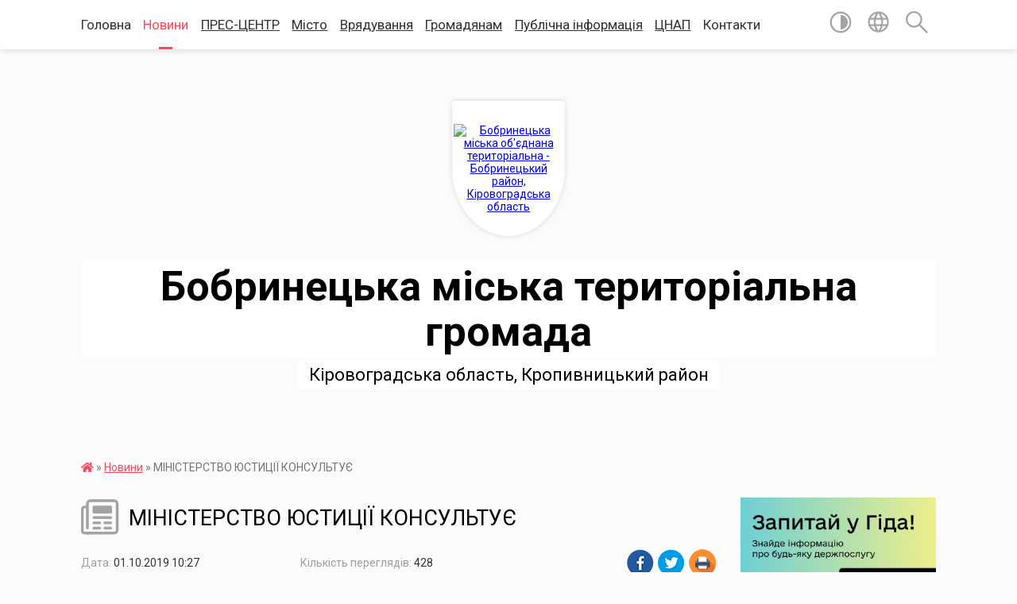

--- FILE ---
content_type: text/html; charset=UTF-8
request_url: https://bobrynecka-gromada.gov.ua/news/1569915131/
body_size: 18142
content:
<!DOCTYPE html>
<html lang="uk">
<head>
	<!--[if IE]><meta http-equiv="X-UA-Compatible" content="IE=edge"><![endif]-->
	<meta charset="utf-8">
	<meta name="viewport" content="width=device-width, initial-scale=1">
	<!--[if IE]><script>
		document.createElement('header');
		document.createElement('nav');
		document.createElement('main');
		document.createElement('section');
		document.createElement('article');
		document.createElement('aside');
		document.createElement('footer');
		document.createElement('figure');
		document.createElement('figcaption');
	</script><![endif]-->
	<title>МІНІСТЕРСТВО ЮСТИЦІЇ КОНСУЛЬТУЄ | Бобринецька міська територіальна громада</title>
	<meta name="description" content="В РАМКАХ ПРОЄКТУ &amp;laquo;Я МАЮ ПРАВО!&amp;raquo;: хто такі присяжні, як ними стати та які справи розглядаються за їх участю?. . Статтею 124 Конституції України визначено, що народ безпосередньо бере участь у здійсненні правосуддя через присяжних">
	<meta name="keywords" content="МІНІСТЕРСТВО, ЮСТИЦІЇ, КОНСУЛЬТУЄ, |, Бобринецька, міська, територіальна, громада">

	
		<meta property="og:image" content="https://rada.info/upload/users_files/04055239/82fbaf19eec66013888700c6a9219616.jpg">
	<meta property="og:image:width" content="600">
	<meta property="og:image:height" content="300">
			<meta property="og:title" content="МІНІСТЕРСТВО ЮСТИЦІЇ КОНСУЛЬТУЄ">
			<meta property="og:description" content="В РАМКАХ ПРОЄКТУ &amp;laquo;Я МАЮ ПРАВО!&amp;raquo;: хто такі присяжні, як ними стати та які справи розглядаються за їх участю?">
			<meta property="og:type" content="article">
	<meta property="og:url" content="https://bobrynecka-gromada.gov.ua/news/1569915131/">
		
		<link rel="apple-touch-icon" sizes="57x57" href="https://gromada.org.ua/apple-icon-57x57.png">
	<link rel="apple-touch-icon" sizes="60x60" href="https://gromada.org.ua/apple-icon-60x60.png">
	<link rel="apple-touch-icon" sizes="72x72" href="https://gromada.org.ua/apple-icon-72x72.png">
	<link rel="apple-touch-icon" sizes="76x76" href="https://gromada.org.ua/apple-icon-76x76.png">
	<link rel="apple-touch-icon" sizes="114x114" href="https://gromada.org.ua/apple-icon-114x114.png">
	<link rel="apple-touch-icon" sizes="120x120" href="https://gromada.org.ua/apple-icon-120x120.png">
	<link rel="apple-touch-icon" sizes="144x144" href="https://gromada.org.ua/apple-icon-144x144.png">
	<link rel="apple-touch-icon" sizes="152x152" href="https://gromada.org.ua/apple-icon-152x152.png">
	<link rel="apple-touch-icon" sizes="180x180" href="https://gromada.org.ua/apple-icon-180x180.png">
	<link rel="icon" type="image/png" sizes="192x192"  href="https://gromada.org.ua/android-icon-192x192.png">
	<link rel="icon" type="image/png" sizes="32x32" href="https://gromada.org.ua/favicon-32x32.png">
	<link rel="icon" type="image/png" sizes="96x96" href="https://gromada.org.ua/favicon-96x96.png">
	<link rel="icon" type="image/png" sizes="16x16" href="https://gromada.org.ua/favicon-16x16.png">
	<link rel="manifest" href="https://gromada.org.ua/manifest.json">
	<meta name="msapplication-TileColor" content="#ffffff">
	<meta name="msapplication-TileImage" content="https://gromada.org.ua/ms-icon-144x144.png">
	<meta name="theme-color" content="#ffffff">
	
	
		<meta name="robots" content="">
	
	<link href="https://fonts.googleapis.com/css?family=Merriweather:400i,700|Roboto:400,400i,700,700i&amp;subset=cyrillic-ext" rel="stylesheet">

    <link rel="preload" href="https://cdnjs.cloudflare.com/ajax/libs/font-awesome/5.9.0/css/all.min.css" as="style">
	<link rel="stylesheet" href="https://cdnjs.cloudflare.com/ajax/libs/font-awesome/5.9.0/css/all.min.css" integrity="sha512-q3eWabyZPc1XTCmF+8/LuE1ozpg5xxn7iO89yfSOd5/oKvyqLngoNGsx8jq92Y8eXJ/IRxQbEC+FGSYxtk2oiw==" crossorigin="anonymous" referrerpolicy="no-referrer" />
    
	<link rel="preload" href="//gromada.org.ua/themes/mac/css/styles_vip.css?v=2.32" as="style">
	<link rel="stylesheet" href="//gromada.org.ua/themes/mac/css/styles_vip.css?v=2.32">
	<link rel="stylesheet" href="//gromada.org.ua/themes/mac/css/177/theme_vip.css?v=1769100982">
	
		<!--[if lt IE 9]>
	<script src="https://oss.maxcdn.com/html5shiv/3.7.2/html5shiv.min.js"></script>
	<script src="https://oss.maxcdn.com/respond/1.4.2/respond.min.js"></script>
	<![endif]-->
	<!--[if gte IE 9]>
	<style type="text/css">
		.gradient { filter: none; }
	</style>
	<![endif]-->

</head>
<body class=" right">

	<a href="#top_menu" class="skip-link link" aria-label="Перейти до головного меню (Alt+1)" accesskey="1">Перейти до головного меню (Alt+1)</a>
	<a href="#left_menu" class="skip-link link" aria-label="Перейти до бічного меню (Alt+2)" accesskey="2">Перейти до бічного меню (Alt+2)</a>
    <a href="#main_content" class="skip-link link" aria-label="Перейти до головного вмісту (Alt+3)" accesskey="3">Перейти до текстового вмісту (Alt+3)</a>




	
	<section class="top_nav">
		<div class="wrap">
			<div class="row">
				<div class="grid-80">
					<nav class="main_menu" id="top_menu">
						<ul>
														<li class="">
								<a href="https://bobrynecka-gromada.gov.ua/main/">Головна</a>
																							</li>
														<li class="active">
								<a href="https://bobrynecka-gromada.gov.ua/news/">Новини</a>
																							</li>
														<li class=" has-sub">
								<a href="javascript:;"><u>ПРЕС-ЦЕНТР</u></a>
																<button onclick="return show_next_level(this);" aria-label="Показати підменю"></button>
																								<ul>
																		<li>
										<a href="https://bobrynecka-gromada.gov.ua/prescentr-13-43-40-31-01-2024/">Ми у соціальних мережах</a>
																													</li>
																		<li>
										<a href="https://bobrynecka-gromada.gov.ua/aktualna-informaciya-10-29-57-16-11-2020/">Корисна інформація для громадян</a>
																													</li>
																		<li>
										<a href="https://bobrynecka-gromada.gov.ua/informacijnij-bjuleten-bobrinecka-gromada-1529326477/">Інформаційний бюлетень "Бобринець Інформаційний"</a>
																													</li>
																		<li>
										<a href="https://bobrynecka-gromada.gov.ua/photo/">Фотогалерея</a>
																													</li>
																										</ul>
															</li>
														<li class=" has-sub">
								<a href="javascript:;"><u>Місто</u></a>
																<button onclick="return show_next_level(this);" aria-label="Показати підменю"></button>
																								<ul>
																		<li class="has-sub">
										<a href="javascript:;">Міські сервіси &#10095;</a>
																				<button onclick="return show_next_level(this);" aria-label="Показати підменю"></button>
																														<ul>
																						<li>
												<a href="https://bobrynecka-gromada.gov.ua/cherga-na-zhitlo-11-59-56-05-02-2024/">Черга на житло</a>
											</li>
																						<li>
												<a href="https://bobrynecka-gromada.gov.ua/aktualna-informaciya-14-14-35-18-06-2016/">Електронна реєстрація в ДНЗ</a>
											</li>
																																</ul>
																			</li>
																		<li>
										<a href="https://bobrynecka-gromada.gov.ua/statut-bobrineckoi-miskoi-teritorialnoi-gromadi-19-35-46-31-01-2024/">Статут Бобринецької міської територіальної громади</a>
																													</li>
																		<li>
										<a href="https://bobrynecka-gromada.gov.ua/structure/">Картка громади</a>
																													</li>
																		<li>
										<a href="https://bobrynecka-gromada.gov.ua/pasport-gromadi-20-13-16-31-01-2024/">Паспорт громади</a>
																													</li>
																		<li class="has-sub">
										<a href="javascript:;">Про Бобринець &#10095;</a>
																				<button onclick="return show_next_level(this);" aria-label="Показати підменю"></button>
																														<ul>
																						<li>
												<a href="https://bobrynecka-gromada.gov.ua/istorichna-dovidka-11-59-42-03-06-2016/">Історична довідка</a>
											</li>
																						<li>
												<a href="https://bobrynecka-gromada.gov.ua/osobistosti-bobrinechchini-14-38-17-19-01-2024/">Особистості Бобринеччини</a>
											</li>
																						<li>
												<a href="https://bobrynecka-gromada.gov.ua/istoriya-mista-09-32-47-05-02-2024/">Бобринець туристичний</a>
											</li>
																																</ul>
																			</li>
																										</ul>
															</li>
														<li class=" has-sub">
								<a href="javascript:;"><u>Врядування</u></a>
																<button onclick="return show_next_level(this);" aria-label="Показати підменю"></button>
																								<ul>
																		<li class="has-sub">
										<a href="javascript:;">Бобринецька міська рада &#10095;</a>
																				<button onclick="return show_next_level(this);" aria-label="Показати підменю"></button>
																														<ul>
																						<li>
												<a href="https://bobrynecka-gromada.gov.ua/reglament-roboti-miskoi-radi-14-57-21-31-01-2024/">Регламент роботи Бобринецької міської ради</a>
											</li>
																						<li>
												<a href="https://bobrynecka-gromada.gov.ua/struktura-bmr-11-02-26-05-02-2024/">Структура міської ради</a>
											</li>
																						<li>
												<a href="https://bobrynecka-gromada.gov.ua/miskij-gologova-16-36-13-31-01-2024/">Міський голова</a>
											</li>
																						<li>
												<a href="https://bobrynecka-gromada.gov.ua/zastupniki-16-36-24-31-01-2024/">Заступники</a>
											</li>
																						<li>
												<a href="https://bobrynecka-gromada.gov.ua/deputatskij-korpus-08-53-53-24-03-2022/">Депутатський корпус</a>
											</li>
																						<li>
												<a href="https://bobrynecka-gromada.gov.ua/reglament-roboti-vikonavchogo-komitetu-19-40-53-31-01-2024/">Регламент роботи виконавчого комітету</a>
											</li>
																						<li>
												<a href="https://bobrynecka-gromada.gov.ua/vikonavchij-komitet-13-40-10-31-01-2024/">Виконавчий комітет</a>
											</li>
																						<li>
												<a href="https://bobrynecka-gromada.gov.ua/komunalni-pidpriemstva-zakladi-ta-ustanovi-11-05-29-05-02-2024/">Комунальні підприємства, заклади та установи</a>
											</li>
																						<li>
												<a href="https://bobrynecka-gromada.gov.ua/robota-ta-stazhuvannya-11-06-03-05-02-2024/">Робота та стажування</a>
											</li>
																																</ul>
																			</li>
																		<li>
										<a href="https://bobrynecka-gromada.gov.ua/dokumenti-bmr-11-06-53-05-02-2024/">Документи міської ради</a>
																													</li>
																		<li class="has-sub">
										<a href="javascript:;">Економічна діяльність &#10095;</a>
																				<button onclick="return show_next_level(this);" aria-label="Показати підменю"></button>
																														<ul>
																						<li>
												<a href="https://bobrynecka-gromada.gov.ua/ekonomika-investicii-ta-torgivlya-08-48-35-21-02-2017/">СТРАТЕГІЧНО ЕКОЛОГІЧНА ОЦІНКА</a>
											</li>
																						<li>
												<a href="https://bobrynecka-gromada.gov.ua/sfera-intelektualnoi-vlasnosti-08-45-19-02-11-2017/">Сфера інтелектуальної власності</a>
											</li>
																						<li>
												<a href="https://bobrynecka-gromada.gov.ua/derzhavna-pidtrimka-silskogo-gospodarstva-1522066432/">Підтримка підприємництва</a>
											</li>
																						<li>
												<a href="https://bobrynecka-gromada.gov.ua/yak-oformiti-licenziju-dlya-zberigannya-palnogo-11-40-11-31-01-2020/">Як оформити ліцензію для зберігання пального</a>
											</li>
																						<li>
												<a href="https://bobrynecka-gromada.gov.ua/ekonomika-13-18-58-21-02-2017/">Стратегічні документи</a>
											</li>
																						<li>
												<a href="https://bobrynecka-gromada.gov.ua/strategichno-ekologichna-ocinka-16-17-12-01-12-2021/">Стратегічна екологічна оцінка</a>
											</li>
																																</ul>
																			</li>
																		<li>
										<a href="https://bobrynecka-gromada.gov.ua/gromadskij-bjudzhet-09-18-58-03-03-2018/">Громадський бюджет</a>
																													</li>
																		<li class="has-sub">
										<a href="javascript:;">Міста-побратими &#10095;</a>
																				<button onclick="return show_next_level(this);" aria-label="Показати підменю"></button>
																														<ul>
																						<li>
												<a href="https://bobrynecka-gromada.gov.ua/madona-latviya-10-46-00-30-01-2024/">Мадона (Латвія)</a>
											</li>
																																</ul>
																			</li>
																		<li>
										<a href="https://bobrynecka-gromada.gov.ua/vidomosti-pro-stan-prohodzhennya-perevirki-peredbachenoi-zakonom-ukraini-pro-ochischennya-vladi-13-46-26-24-06-2016/">Очищення влади</a>
																													</li>
																		<li class="has-sub">
										<a href="https://bobrynecka-gromada.gov.ua/zvernennya-gromadyan-11-57-41-06-02-2024/">Звернення громадян</a>
																				<button onclick="return show_next_level(this);" aria-label="Показати підменю"></button>
																														<ul>
																						<li>
												<a href="https://bobrynecka-gromada.gov.ua/dovidka-pro-stan-roboti-iz-zvernennyami-gromadyanscho-nadijshli-do-bobrineckoi-miskoi-radi-za-2016-rik-16-15-41-31-01-2017/">Довідка про стан  роботи із зверненнями громадян, що надійшли до  Бобринецької міської ради</a>
											</li>
																																</ul>
																			</li>
																										</ul>
															</li>
														<li class=" has-sub">
								<a href="javascript:;"><u>Громадянам</u></a>
																<button onclick="return show_next_level(this);" aria-label="Показати підменю"></button>
																								<ul>
																		<li class="has-sub">
										<a href="javascript:;">&#128737; Цивільний захист &#10095;</a>
																				<button onclick="return show_next_level(this);" aria-label="Показати підменю"></button>
																														<ul>
																						<li>
												<a href="https://bobrynecka-gromada.gov.ua/civilnij-zahist-10-09-13-05-01-2022/">Абетка безпеки</a>
											</li>
																						<li>
												<a href="https://bobrynecka-gromada.gov.ua/perelik-zahisnih-sporud-civilnogo-zahistu-na-teritorii-bobrineckoi-miskoi-teritorialnoi-gromadi-13-14-01-24-02-2022/">Захисні споруди</a>
											</li>
																						<li>
												<a href="https://bobrynecka-gromada.gov.ua/punkti-nezlamnosti-15-20-27-11-04-2024/">Пункти незламності</a>
											</li>
																						<li>
												<a href="https://bobrynecka-gromada.gov.ua/opovischennya-ta-informuvannya-10-40-19-19-04-2024/">Оповіщення та інформування</a>
											</li>
																																</ul>
																			</li>
																		<li class="has-sub">
										<a href="javascript:;">&#127968 Послуги, договори та тарифи &#10095;</a>
																				<button onclick="return show_next_level(this);" aria-label="Показати підменю"></button>
																														<ul>
																						<li>
												<a href="https://bobrynecka-gromada.gov.ua/kp-komunalnik-15-14-39-02-06-2021/">Тарифи та послуги КП "Комунальник"</a>
											</li>
																						<li>
												<a href="https://bobrynecka-gromada.gov.ua/kp-miskvodokanal-15-15-14-02-06-2021/">Тарифи та послуги КП "Міськводоканал"</a>
											</li>
																						<li>
												<a href="https://bobrynecka-gromada.gov.ua/ku-teritorialnij-centr-socialnogo-obslugovuvannya-nadannya-socialnih-poslug-15-18-40-02-06-2021/">КУ "Територіальний центр соціального обслуговування (надання соціальних послуг)"</a>
											</li>
																						<li>
												<a href="https://bobrynecka-gromada.gov.ua/knp-bobrinecka-likarnya-15-20-19-02-06-2021/">Тарифи та послуги КНП "Бобринецька лікарня"</a>
											</li>
																																</ul>
																			</li>
																		<li class="has-sub">
										<a href="https://bobrynecka-gromada.gov.ua/miski-programi-12-17-02-03-06-2016/">Соціальні захист та охорона здоров'я &#10095;</a>
																				<button onclick="return show_next_level(this);" aria-label="Показати підменю"></button>
																														<ul>
																						<li>
												<a href="https://bobrynecka-gromada.gov.ua/zahist-gromadyan-pid-chas-vijni-14-31-40-17-01-2024/">Захист громадян під час війни</a>
											</li>
																						<li>
												<a href="https://bobrynecka-gromada.gov.ua/materinstvo-ta-ditinstvo-14-32-49-17-01-2024/">Материнство та дитинство</a>
											</li>
																						<li>
												<a href="https://bobrynecka-gromada.gov.ua/osobi-z-invalidnistju-14-33-39-17-01-2024/">Особи з інвалідністю</a>
											</li>
																						<li>
												<a href="https://bobrynecka-gromada.gov.ua/pensijne-zabezpechennya-14-34-30-17-01-2024/">Пенсійне забезпечення</a>
											</li>
																						<li>
												<a href="https://bobrynecka-gromada.gov.ua/pracevlashtuvannya-14-35-27-17-01-2024/">Працевлаштування</a>
											</li>
																						<li>
												<a href="https://bobrynecka-gromada.gov.ua/socialni-dopomogi-ta-poslugi-14-36-07-17-01-2024/">Соціальні допомоги та послуги</a>
											</li>
																						<li>
												<a href="https://bobrynecka-gromada.gov.ua/vidilennya-odnorazovoi-materialnoi-dopomogi-10-28-08-03-06-2021/">Виділення одноразової матеріальної допомоги</a>
											</li>
																						<li>
												<a href="https://bobrynecka-gromada.gov.ua/subsidiya-14-37-26-17-01-2024/">СУБСИДІЯ</a>
											</li>
																						<li>
												<a href="https://bobrynecka-gromada.gov.ua/usinovlennya-opika-ta-pikluvannya-14-38-57-17-01-2024/">Усиновлення, опіка та піклування</a>
											</li>
																						<li>
												<a href="https://bobrynecka-gromada.gov.ua/osobi-yaki-postrazhdali-vid-chornobilskoi-aes-14-39-30-17-01-2024/">Особи, які постраждали від Чорнобильської АЕС</a>
											</li>
																						<li>
												<a href="https://bobrynecka-gromada.gov.ua/veteranam-ta-uchasnikam-bojovih-dij-14-42-01-17-01-2024/">Ветеранам та учасникам бойових дій</a>
											</li>
																																</ul>
																			</li>
																		<li>
										<a href="https://bobrynecka-gromada.gov.ua/vijskovosluzhbovcyam-ta-veteranam-zsu-09-26-04-21-12-2023/">Військовим, ветеранам та їхнім родинам</a>
																													</li>
																		<li>
										<a href="https://bobrynecka-gromada.gov.ua/vnutrishno-peremischenim-osobam-vpo-17-02-33-05-02-2024/">Внутрішньо переміщеним особам (ВПО)</a>
																													</li>
																		<li>
										<a href="https://bobrynecka-gromada.gov.ua/pravova-dopomoga-14-34-52-18-05-2021/">Правнича допомога</a>
																													</li>
																		<li>
										<a href="https://bobrynecka-gromada.gov.ua/zapobigannya-proyavam-korupcii-12-19-31-03-06-2016/">Запобігання проявам корупції</a>
																													</li>
																		<li>
										<a href="https://bobrynecka-gromada.gov.ua/gromadski-obgovorennya-11-05-01-17-04-2023/">Громадські обговорення</a>
																													</li>
																		<li class="has-sub">
										<a href="javascript:;">Безбар'єрність &#10095;</a>
																				<button onclick="return show_next_level(this);" aria-label="Показати підменю"></button>
																														<ul>
																						<li>
												<a href="https://bobrynecka-gromada.gov.ua/bezbarernist-15-21-19-15-09-2021/">Все про безбар'єрність</a>
											</li>
																						<li>
												<a href="https://bobrynecka-gromada.gov.ua/dovidnik-bezbar’ernosti-13-41-55-11-07-2024/">Довідник безбар’єрності</a>
											</li>
																						<li>
												<a href="https://bobrynecka-gromada.gov.ua/normativni-dokumenti-14-31-02-26-09-2023/">Нормативні документи</a>
											</li>
																						<li>
												<a href="https://bobrynecka-gromada.gov.ua/mapa-bezbarernosti-mbobrinec-11-54-23-13-08-2024/">Мапа безбар'єрності м.Бобринець</a>
											</li>
																						<li>
												<a href="https://bobrynecka-gromada.gov.ua/ekonomichna-bezbraernist-19-19-42-16-09-2024/">Економічна безбр'єрність</a>
											</li>
																																</ul>
																			</li>
																		<li>
										<a href="https://bobrynecka-gromada.gov.ua/novi-nazvi-vulic-15-40-38-31-01-2024/">Перейменовані вулиці</a>
																													</li>
																		<li>
										<a href="https://bobrynecka-gromada.gov.ua/policjejskij-oficer-gromadi-13-49-09-05-08-2025/">Офіцери громади</a>
																													</li>
																										</ul>
															</li>
														<li class=" has-sub">
								<a href="https://bobrynecka-gromada.gov.ua/publichna-informaciya-13-48-12-31-01-2024/"><u>Публічна інформація</u></a>
																<button onclick="return show_next_level(this);" aria-label="Показати підменю"></button>
																								<ul>
																		<li>
										<a href="https://bobrynecka-gromada.gov.ua/genderni-pitannya-16-43-39-19-05-2020/">Гендерна політика</a>
																													</li>
																		<li>
										<a href="https://bobrynecka-gromada.gov.ua/blagodijni-vneski-granti-ta-darunki-15-35-21-22-10-2020/">Благодійні внески, гранти та дарунки</a>
																													</li>
																		<li class="has-sub">
										<a href="javascript:;">Корисна інформація &#10095;</a>
																				<button onclick="return show_next_level(this);" aria-label="Показати підменю"></button>
																														<ul>
																						<li>
												<a href="https://bobrynecka-gromada.gov.ua/evroatlantichna-integraciya-14-08-13-13-08-2019/">Євроатлантична інтеграція</a>
											</li>
																						<li>
												<a href="https://bobrynecka-gromada.gov.ua/evropejska-integraciya-14-19-23-13-08-2019/">Європейська інтеграція</a>
											</li>
																																</ul>
																			</li>
																		<li>
										<a href="https://bobrynecka-gromada.gov.ua/mobilizacijna-robota-09-28-57-24-02-2023/">Мобілізаційна робота</a>
																													</li>
																										</ul>
															</li>
														<li class=" has-sub">
								<a href="javascript:;"><u>ЦНАП</u></a>
																<button onclick="return show_next_level(this);" aria-label="Показати підменю"></button>
																								<ul>
																		<li>
										<a href="https://bobrynecka-gromada.gov.ua/novini-ogoloshennya-14-52-19-29-07-2020/">Новини, оголошення</a>
																													</li>
																		<li>
										<a href="https://bobrynecka-gromada.gov.ua/administrativni-poslugi-yaki-nadajutsya-u-cnap-14-52-00-29-07-2020/">Адміністративні послуги, які надаються у ЦНАП</a>
																													</li>
																		<li>
										<a href="https://bobrynecka-gromada.gov.ua/normativni-dokumenti-14-49-55-29-07-2020/">Нормативні документи</a>
																													</li>
																		<li>
										<a href="https://bobrynecka-gromada.gov.ua/aktualna-informaciya-14-52-38-29-07-2020/">Актуальна інформація</a>
																													</li>
																		<li>
										<a href="https://bobrynecka-gromada.gov.ua/pro-cnap-14-48-10-29-07-2020/">Про Центр надання адміністративних послуг</a>
																													</li>
																		<li>
										<a href="https://bobrynecka-gromada.gov.ua/kontakti-14-48-30-29-07-2020/">Контакти</a>
																													</li>
																										</ul>
															</li>
														<li class="">
								<a href="https://bobrynecka-gromada.gov.ua/feedback/">Контакти</a>
																							</li>
													</ul>
					</nav>
					&nbsp;
					<button class="menu-button" id="open-button"><i class="fas fa-bars"></i> Меню сайту</button>
				</div>
				<div class="grid-20">
					<nav class="special_menu">
						<ul>
															<li class="alt_link"><a href="#" title="Версія для людей з вадами зору" onclick="return set_special('283b1f23c24c3f6f0e614aa9a79b247a0b290918');"><img class="svg ico" src="//gromada.org.ua/themes/mac/img/ico/contrast_ico.svg"></a></li>
								<li class="translate_link"><a href="#" class="show_translate" title="Відкрити перекладач"><img class="svg ico" src="//gromada.org.ua/themes/mac/img/ico/world_ico.svg"></a></li>
								<li><a href="#" class="show_search" title="Відкрити поле для пошуку"><img class="svg ico" src="//gromada.org.ua/themes/mac/img/ico/search_ico.svg"></a></li>
													</ul>
					</nav>
					<form action="https://bobrynecka-gromada.gov.ua/search/" class="search_form">
						<input type="text" name="q" value="" placeholder="Пошук..." aria-label="Введіть пошукову фразу" required>
						<button type="submit" name="search" value="y" aria-label="Здійснити пошук"><i class="fa fa-search"></i></button>
					</form>
					<div class="translate_block">
						<div id="google_translate_element"></div>
					</div>
				</div>
				<div class="clearfix"></div>
			</div>
		</div>
	</section>

	<header>
		<div class="wrap">
			<div class="logo">
				<a href="https://bobrynecka-gromada.gov.ua/" id="logo" class="form_1">
					<img src="https://rada.info/upload/users_files/04055239/gerb/C_oEE_PNG_1.png" alt="Бобринецька міська об'єднана територіальна - Бобринецький район, Кіровоградська область">
				</a>
			</div>
			<div class="title">
				<div class="slogan_1">Бобринецька міська територіальна громада</div><br>
				<div class="slogan_2">Кіровоградська область, Кропивницький район</div>
			</div>
		</div>
	</header>

	<div class="wrap">
				
		<section class="bread_crumbs">
		<div xmlns:v="http://rdf.data-vocabulary.org/#"><a href="https://bobrynecka-gromada.gov.ua/" title="Головна сторінка"><i class="fas fa-home"></i></a> &raquo; <a href="https://bobrynecka-gromada.gov.ua/news/" aria-current="page">Новини</a>  &raquo; <span>МІНІСТЕРСТВО ЮСТИЦІЇ КОНСУЛЬТУЄ</span></div>
	</section>
	
	<section class="center_block">
		<div class="row">
			<div class="grid-25 fr">
				<aside>
				
										<div class="diia_guide">
						<a href="https://guide.diia.gov.ua/" rel="nofollow" target="_blank"><img src="https://gromada.org.ua/upload/diia_guide.jpg" alt="Гуд державних послуг - банер"></a>
					</div>
									
					<div class="sidebar_title" id="left_menu">
						<img class="svg ico" src="//gromada.org.ua/themes/mac/img/ico/navigation_ico.svg"> Навігація
					</div>
					
					<nav class="sidebar_menu">
						<ul>
														<li class=" has-sub">
								<a href="https://bobrynecka-gromada.gov.ua/docs/">Офіційні документи</a>
																<button onclick="return show_next_level(this);" aria-label="Показати підменю"></button>
																								<ul>
																		<li class="">
										<a href="https://bobrynecka-gromada.gov.ua/perelik-rishen-bobrineckoi-miskoi-radi-somogo-sklikannya-16-12-18-25-02-2020/">Перелік рішень Бобринецької міської ради</a>
																													</li>
																		<li class="">
										<a href="https://bobrynecka-gromada.gov.ua/zviti-miskogo-golovi-17-34-22-08-02-2022/">Звіти міського голови</a>
																													</li>
																		<li class="">
										<a href="https://bobrynecka-gromada.gov.ua/videozapisi-plenarnih-zasidan-sesii-ta-deputatskih-komisij-16-26-07-04-09-2024/">Відеозаписи пленарних засідань сесії та депутатських комісій</a>
																													</li>
																										</ul>
															</li>
														<li class=" has-sub">
								<a href="https://bobrynecka-gromada.gov.ua/bjudzhet-gromadi-09-02-03-04-02-2021/">Фінансові ресурси</a>
																<button onclick="return show_next_level(this);" aria-label="Показати підменю"></button>
																								<ul>
																		<li class="">
										<a href="https://bobrynecka-gromada.gov.ua/prognoz-bjudzhetu-16-51-28-01-07-2021/">Прогноз бюджету</a>
																													</li>
																		<li class="">
										<a href="https://bobrynecka-gromada.gov.ua/bjudzhetni-zapiti-09-03-25-04-02-2021/">Бюджетні запити</a>
																													</li>
																		<li class="">
										<a href="https://bobrynecka-gromada.gov.ua/bjudzhet-gromadi-09-05-05-04-02-2021/">Бюджет громади</a>
																													</li>
																		<li class="">
										<a href="https://bobrynecka-gromada.gov.ua/pasporti-bjudzhetnih-program-09-05-45-04-02-2021/">Паспорти бюджетних програм</a>
																													</li>
																		<li class="">
										<a href="https://bobrynecka-gromada.gov.ua/finansova-ta-bjudzhetna-zvitnist-14-10-49-02-08-2021/">Фінансова та бюджетна звітність</a>
																													</li>
																		<li class="">
										<a href="https://bobrynecka-gromada.gov.ua/zviti-pro-vikonannya-pasportiv-bjudzhetnih-program-09-06-18-04-02-2021/">Звіти про виконання паспортів бюджетних програм</a>
																													</li>
																		<li class="">
										<a href="https://bobrynecka-gromada.gov.ua/vikonannya-bjudzhetu-gromadi-09-06-37-04-02-2021/">Виконання бюджету громади</a>
																													</li>
																		<li class="">
										<a href="https://bobrynecka-gromada.gov.ua/rezultati-ocinki-efektivnosti-bjudzhetnih-program-13-41-31-02-03-2021/">Результати оцінки ефективності бюджетних програм</a>
																													</li>
																		<li class="">
										<a href="https://bobrynecka-gromada.gov.ua/arhiv-09-07-03-04-02-2021/">Архів</a>
																													</li>
																		<li class="">
										<a href="https://bobrynecka-gromada.gov.ua/novi-bjudzhetni-rahunki-09-30-54-25-01-2021/">Нові бюджетні рахунки</a>
																													</li>
																		<li class="">
										<a href="https://bobrynecka-gromada.gov.ua/informaciya-pro-vikonannya-bjudzhetnih-program-za-2020-rik-14-47-52-09-03-2021/">Інформація про виконання бюджетних програм</a>
																													</li>
																										</ul>
															</li>
														<li class=" has-sub">
								<a href="https://bobrynecka-gromada.gov.ua/vikonavchi-organi-miskoi-radi-22-57-10-31-01-2024/">Виконавчі органи міської ради</a>
																<button onclick="return show_next_level(this);" aria-label="Показати підменю"></button>
																								<ul>
																		<li class=" has-sub">
										<a href="https://bobrynecka-gromada.gov.ua/viddil-osviti-kulturi-molodi-ta-sportu-17-07-01-03-02-2021/">Відділ освіти, молоді та спорту</a>
																				<button onclick="return show_next_level(this);" aria-label="Показати підменю"></button>
																														<ul>
																						<li><a href="https://bobrynecka-gromada.gov.ua/ogoloshennya-konkursu-15-40-56-14-04-2021/">Оголошення</a></li>
																						<li><a href="https://bobrynecka-gromada.gov.ua/nacionalno-patriotichne-vihovannya-15-10-07-10-01-2022/">Національно-патріотичне виховання</a></li>
																						<li><a href="https://bobrynecka-gromada.gov.ua/atestaciya-kerivnikiv-tapedagogiv-10-23-46-17-09-2025/">Атестація керівників тапедагогів</a></li>
																						<li><a href="https://bobrynecka-gromada.gov.ua/konkurs-17-07-46-03-02-2021/">Конкурс</a></li>
																						<li><a href="https://bobrynecka-gromada.gov.ua/ugodi-08-26-42-02-04-2021/">Угоди</a></li>
																																</ul>
																			</li>
																		<li class=" has-sub">
										<a href="https://bobrynecka-gromada.gov.ua/mistobuduvannya-ta-arhitektura-10-55-19-26-01-2023/">Містобудування та архітектура</a>
																				<button onclick="return show_next_level(this);" aria-label="Показати підменю"></button>
																														<ul>
																						<li><a href="https://bobrynecka-gromada.gov.ua/dogovir-pro-nadannya-poslug-z-upravlinnya-budinkom-sporudoju-zhitlovim-kompleksom-abo-kompleksom-budinkiv-i-sporud-14-34-25-31-10-2016/">Договір про надання послуг з управління будинком, спорудою, житловим комплексом або комплексом будинків і споруд</a></li>
																																</ul>
																			</li>
																		<li class=" has-sub">
										<a href="https://bobrynecka-gromada.gov.ua/zhitlovokomunalne-gospodarstvo-16-44-39-06-02-2018/">Житлово-комунальне господарство</a>
																				<button onclick="return show_next_level(this);" aria-label="Показати підменю"></button>
																														<ul>
																						<li><a href="https://bobrynecka-gromada.gov.ua/informaciya-pro-dostupnist-ob’ektiv-zhitlovogo-ta-gromadskogo-priznachennya-dlya-osib-z-invalidnistju-na-teritorii-bobrineckoi-miskoi-radi-17-01-53-06/">Інформація про доступність об’єктів житлового та громадського призначення для осіб з інвалідністю на території Бобринецької міської ради</a></li>
																						<li><a href="https://bobrynecka-gromada.gov.ua/programi-pidtrimki-energomodernizacii-bagatokvartirnih-budinkiv-energodim-10-50-41-18-02-2021/">Програми підтримки енергомодернізації багатоквартирних будинків "Енергодім"</a></li>
																						<li><a href="https://bobrynecka-gromada.gov.ua/cherga-na-zhitlo-10-55-37-18-02-2021/">Черга на житло</a></li>
																						<li><a href="https://bobrynecka-gromada.gov.ua/konkursi-iz-nadannya-poslug-09-33-23-10-02-2021/">Конкурси із надання послуг</a></li>
																						<li><a href="https://bobrynecka-gromada.gov.ua/rezultati-prob-necentralizovanogo-vodopostachannya-11-39-09-03-04-2023/">Результати проб нецентралізованого водопостачання</a></li>
																																</ul>
																			</li>
																		<li class="">
										<a href="https://bobrynecka-gromada.gov.ua/sluzhba-u-spravah-ditej-bobrineckoi-miskoi-radi-11-14-41-08-04-2024/">Служба у справах дітей</a>
																													</li>
																										</ul>
															</li>
														<li class="">
								<a href="https://bobrynecka-gromada.gov.ua/reestr-galuzevih-mizhgaluzevih-teritorialnih-ugod-kolektivnih-dogovoriv-zmin-i-dopovnen-do-nih-15-43-22-09-04-2021/">Реєстр галузевих (міжгалузевих), територіальних угод, колективних договорів, змін і доповнень до них</a>
																							</li>
														<li class="">
								<a href="https://bobrynecka-gromada.gov.ua/molodizhna-rada-15-22-53-28-12-2021/">Молодіжна рада</a>
																							</li>
														<li class="">
								<a href="https://bobrynecka-gromada.gov.ua/rada-vpo-10-49-54-03-10-2023/">Рада ВПО</a>
																							</li>
														<li class=" has-sub">
								<a href="https://bobrynecka-gromada.gov.ua/tender-12-17-37-03-06-2016/">Публічні закупівлі</a>
																<button onclick="return show_next_level(this);" aria-label="Показати підменю"></button>
																								<ul>
																		<li class="">
										<a href="https://bobrynecka-gromada.gov.ua/knp-bobrinecka-likarnya-13-59-18-11-05-2021/">КНП "Бобринецька лікарня"</a>
																													</li>
																		<li class="">
										<a href="https://bobrynecka-gromada.gov.ua/mkp-miskvodokanal-16-47-33-11-05-2021/">МКП "Міськводоканал"</a>
																													</li>
																		<li class="">
										<a href="https://bobrynecka-gromada.gov.ua/publichni-zakupivli-14-12-25-04-02-2021/">Відділ освіти, молоді та спорту</a>
																													</li>
																		<li class="">
										<a href="https://bobrynecka-gromada.gov.ua/bobrinecka-miska-rada-09-16-56-19-02-2025/">Бобринецька міська рада</a>
																													</li>
																		<li class="">
										<a href="https://bobrynecka-gromada.gov.ua/sk-olimpiec-11-09-33-07-04-2025/">СК "Олімпієць"</a>
																													</li>
																										</ul>
															</li>
														<li class="">
								<a href="https://bobrynecka-gromada.gov.ua/publichni-investicii-13-30-32-05-11-2025/">Публічні інвестиції</a>
																							</li>
														<li class=" has-sub">
								<a href="https://bobrynecka-gromada.gov.ua/regulyatorna-diyalnist-14-10-07-12-03-2025/">Регуляторна діяльність</a>
																<button onclick="return show_next_level(this);" aria-label="Показати підменю"></button>
																								<ul>
																		<li class="">
										<a href="https://bobrynecka-gromada.gov.ua/regulyatorni-akti-14-12-10-12-03-2025/">Регуляторні акти</a>
																													</li>
																		<li class="">
										<a href="https://bobrynecka-gromada.gov.ua/vidstezhennya-rezultativnosti-regulyatornih-aktiv-14-10-44-12-03-2025/">Відстеження результативності регуляторних актів</a>
																													</li>
																		<li class="">
										<a href="https://bobrynecka-gromada.gov.ua/analiz-regulyatornogo-vplivu-14-10-32-12-03-2025/">Аналіз регуляторного впливу</a>
																													</li>
																		<li class="">
										<a href="https://bobrynecka-gromada.gov.ua/ekspertni-visnovki-14-10-56-12-03-2025/">Експертні висновки</a>
																													</li>
																		<li class="">
										<a href="https://bobrynecka-gromada.gov.ua/proekti-regulyatornih-aktiv-14-14-54-12-03-2025/">Проєкти регуляторних актів</a>
																													</li>
																		<li class="">
										<a href="https://bobrynecka-gromada.gov.ua/plan-diyalnosti-z-pidgotovki-regulyatornih-aktiv-14-11-10-12-03-2025/">План діяльності з підготовки регуляторних актів</a>
																													</li>
																		<li class="">
										<a href="https://bobrynecka-gromada.gov.ua/zvit-miskogo-golovi-schodo-zdijsnennya-derzhavnoi-regulyatornoi-politiki-14-14-36-12-03-2025/">Звіт міського голови щодо здійснення державної регуляторної політики</a>
																													</li>
																		<li class="">
										<a href="https://bobrynecka-gromada.gov.ua/zakladu-13-27-41-12-09-2025/">Перелік Податкових агентів зі справляння туристичного збору на території Бобринецької міської територіальної громади</a>
																													</li>
																										</ul>
															</li>
														<li class="">
								<a href="https://bobrynecka-gromada.gov.ua/informuvannya-pidpriemstv-ta-gromadyan-schodo-pitan-vijskovogo-obliku-14-42-11-09-12-2025/">Інформування Підприємств та громадян щодо питань військового обліку</a>
																							</li>
													</ul>
						
												
					</nav>

											<div class="sidebar_title"><img class="svg ico" src="//gromada.org.ua/themes/mac/img/ico/petition_ico.svg"> Публічні закупівлі</div>	
<div class="petition_block">

		<p><a href="https://bobrynecka-gromada.gov.ua/prozorro/" title="Прозорро - публічні закупівлі"><img src="//gromada.org.ua/themes/mac/img/prozorro_logo.png?v=2025" alt="Банер Прозорро"></a></p>
	
	
	
</div>									
											<div class="sidebar_title"><img class="svg ico" src="//gromada.org.ua/themes/mac/img/ico/petition_ico.svg"> Особистий кабінет користувача</div>

<div class="petition_block">

		<div class="alert alert-warning">
		Ви не авторизовані. Для того, щоб мати змогу створювати або підтримувати петиції<br>
		<a href="#auth_petition" class="open-popup add_petition btn btn-yellow btn-small btn-block" style="margin-top: 10px;"><i class="fa fa-user"></i> авторизуйтесь</a>
	</div>
		
			<h2 style="margin: 30px 0;">Система петицій</h2>
		
					<div class="none_petition">Немає петицій, за які можна голосувати</div>
							<p style="margin-bottom: 10px;"><a href="https://bobrynecka-gromada.gov.ua/all_petitions/" class="btn btn-grey btn-small btn-block"><i class="fas fa-clipboard-list"></i> Всі петиції (2)</a></p>
				
		
	
</div>
					
					
					
					
										<div id="banner_block">

						<p style="text-align:center"><a rel="nofollow" href="https://ukraine.ua"><img alt="Фото без опису"  src="https://rada.info/upload/users_files/04055239/97bf7c0c28fa00057b0f8a58002573fb.png" style="width: 250px; height: 94px;" /></a></p>

<p style="text-align:center"><a rel="nofollow" href="http://www.president.gov.ua/"><img alt="ПРЕЗИДЕНТ УКРАЇНИ" src="https://gromada.info/upload/images/banner_prezident_262.png" style="height:63px; margin-bottom:2px; width:262px" /></a></p>

<p style="text-align:center"><a rel="nofollow" href="http://decentralization.gov.ua/"><img alt="Фото без опису"  src="https://rada.info/upload/users_files/04055239/6f18cf993e5f9030dbb489b816cdf2a9.png" style="height:63px; width:286px" /></a></p>

<p style="text-align:center"><a rel="nofollow" href="http://www.minregion.gov.ua/decentralization/"><img alt="Фото без опису"  src="https://rada.info/upload/users_files/04055239/2dd8a919bac57569c148e3ea754a97d4.png" style="height:63px; width:286px" /></a></p>

<p style="text-align:center">&nbsp;</p>

<p style="text-align:center"><a rel="nofollow" href="http://ammu.com.ua/ammu"><img alt="Фото без опису"  src="https://rada.info/upload/users_files/04055239/f54545eb371c02030ca3021e2cfc5fe7.png" style="height: 286px; width: 286px;" /></a></p>

<p style="text-align:center"><a rel="nofollow" href="https://www.auc.org.ua"><img alt="Фото без опису"  src="https://rada.info/upload/users_files/04055239/149d605c9ee71be568daf765b943d86f.png" style="width: 211px; height: 239px;" /></a></p>

<p style="text-align:center"><a rel="nofollow" href="http://openeurope.in.ua/"><img alt="Фото без опису"  src="https://rada.info/upload/users_files/04055239/987d590011174c7e9a1618d78b160c33.png" style="height:159px; width:288px" /></a></p>

<p style="text-align:center"><a rel="nofollow" href="https://bobrynecka-gromada.gov.ua/viddil-reestracii-miskoi-radi-1532070497/"><img alt="Фото без опису"  src="https://rada.info/upload/users_files/04055239/a1b44324533ca5629a501d4bbd35fed4.jpg" style="width: 286px; height: 286px;" /></a></p>

<p style="text-align:center"><a rel="nofollow" href="https://docs.google.com/forms/d/e/1FAIpQLSfL8QhHNPN8_c0PGvWxei3bI8ss0o7xXrIS3JgjAWr5Di6Bhg/viewform?usp=sf_link"><img alt="Фото без опису"  src="https://rada.info/upload/users_files/04055239/df28f358f1f311d809ec61287ef83a75.jpg" style="width: 288px; height: 158px;" /></a></p>

<p style="text-align:center"><a rel="nofollow" href="https://auc.org.ua/"><img alt="Фото без опису"  src="https://rada.info/upload/users_files/04055239/2dc4deb700eda77070db3cfa2cc4493f.jpg" style="width: 300px; height: 132px;" /></a></p>

<p style="text-align:center"><a rel="nofollow" href="http://invest.kr-admin.gov.ua/index.php/uk/"><img alt="Фото без опису"  src="https://rada.info/upload/users_files/04055239/e4b1fbc684862d4b184185f54876a06e.png" style="height: 48px; width: 286px;" /></a></p>

<p style="text-align:center"><a rel="nofollow" href="http://www.geo.gov.ua/investicijnij-atlas-nadrokoristuvacha/"><img alt="Фото без опису"  src="https://rada.info/upload/users_files/04055239/76134a25e6dc46c66734332c4641c065.jpg" style="width: 286px; height: 122px;" /></a></p>

<p style="text-align:center"><a rel="nofollow" href="https://covid19.com.ua/"><img alt="Фото без опису"  src="https://rada.info/upload/users_files/04055239/9fa821738eb0520a7bb0538f96114f32.jpg" style="width: 286px; height: 145px;" /></a></p>

<p style="text-align:center"><a rel="nofollow" href="https://nszu.gov.ua/"><img alt="Фото без опису"  src="https://rada.info/upload/users_files/04055239/0688bfb49a9a6c28b1bbb2e996a6cdd6.jpg" style="width: 286px; height: 199px;" /></a></p>

<p style="text-align:center"><a data-safe-proxy-url="https://secureurl.fwdcdn.com/linkfilter/9bnwkVKLueu_MWdlSAL7jRBZUbI/aHR0cDovL3d3dy5tb3ouZ292LnVhL3VhL3BvcnRhbC9kbl8yMDE3MDMyNV8zMjUuaHRtbA?lang=uk&amp;hue=S2RwR0tXb1BvdldFalloZXhES0huTm05MU1KQWhGSWtmdFYwZWlBTFIxTTg5dWU0Q1E9PQ&amp;sat=ZG9zSU5UcFk5TDdkME4wYWgwdkR4SnFpaXBYS0U3cFAtS0FtT0RKbGdXWi1SMTlz" rel="nofollow" href="https://www.ukragroexpo.com/" target="_blank"><img alt="Фото без опису"  src="https://rada.info/upload/users_files/04055239/5829b17efff817fafbef1560a7713d0a.jpg" style="width: 286px; height: 135px;" /></a></p>

<p style="text-align:center"><a rel="nofollow" href="https://legalaid.gov.ua/kliyentam/pro-bezoplatnu-pravovu-dopomogu-bpd/"><img alt="Фото без опису"  src="https://rada.info/upload/users_files/04055239/48e4ff9c90a76610130648e1562e8969.png" style="width: 265px; height: 245px;" /></a></p>

<p style="text-align: center;"><a rel="nofollow" href="https://nads.gov.ua/oplata-praci-derzhavnih-sluzhbovciv"><img alt="Фото без опису"  src="https://rada.info/upload/users_files/04055239/96ab4c0bd98c60f3a35ffd4745572a20.png" style="width: 400px; height: 311px;" /></a></p>

<p style="text-align: center;"><a rel="nofollow" href="https://hromady.org/"><img alt="Фото без опису"  src="https://rada.info/upload/users_files/04055239/7ff71c5246da280c4e92a9f642239036.jpg" style="width: 450px; height: 225px;" /></a></p>

<p style="text-align:center">&nbsp;</p>
						<div class="clearfix"></div>

						<script>
  (function(i,s,o,g,r,a,m){i['GoogleAnalyticsObject']=r;i[r]=i[r]||function(){
  (i[r].q=i[r].q||[]).push(arguments)},i[r].l=1*new Date();a=s.createElement(o),
  m=s.getElementsByTagName(o)[0];a.async=1;a.src=g;m.parentNode.insertBefore(a,m)
  })(window,document,'script','https://www.google-analytics.com/analytics.js','ga');

  ga('create', 'UA-81124127-1', 'auto');
  ga('send', 'pageview');

</script>
						<div class="clearfix"></div>

					</div>
				
				</aside>
			</div>
			<div class="grid-75">

				<main id="main_content">

																		<h1><img class="svg ico" src="//gromada.org.ua/themes/mac/img/ico/news_ico.svg"> МІНІСТЕРСТВО ЮСТИЦІЇ КОНСУЛЬТУЄ</h1>


<div class="row ">
	<div class="grid-30 one_news_date">
		Дата: <span>01.10.2019 10:27</span>
	</div>
	<div class="grid-30 one_news_count">
		Кількість переглядів: <span>428</span>
	</div>
		<div class="grid-30 one_news_socials">
		<button class="social_share" data-type="fb"><img src="//gromada.org.ua/themes/mac/img/share/fb.png"></button>
		<button class="social_share" data-type="tw"><img src="//gromada.org.ua/themes/mac/img/share/tw.png"></button>
		<button class="print_btn" onclick="window.print();"><img src="//gromada.org.ua/themes/mac/img/share/print.png"></button>
	</div>
		<div class="clearfix"></div>
</div>

<hr>

<p style="text-align:justify; margin:0cm 0cm 10pt"><strong><span style="font-size:11pt"><span style="background:white"><span style="line-height:normal"><span style="font-family:Calibri,sans-serif"><span style="font-size:14.0pt"><span style="font-family:&quot;Times New Roman&quot;,serif"><span style="color:#222222"><img alt="Фото без опису"  alt="" src="https://rada.info/upload/users_files/04055239/82fbaf19eec66013888700c6a9219616.jpg" style="float: left; width: 450px; height: 225px;" />В РАМКАХ ПРОЄКТУ &laquo;Я МАЮ ПРАВО!&raquo;: хто такі присяжні, як ними стати та які справи розглядаються за їх участю?</span></span></span></span></span></span></span></strong></p>

<p style="text-align:justify; margin:0cm 0cm 10pt"><span style="font-size:11pt"><span style="background:white"><span style="line-height:normal"><span style="font-family:Calibri,sans-serif"><span style="font-size:14.0pt"><span style="font-family:&quot;Times New Roman&quot;,serif"><span style="color:#222222">Статтею 124 Конституції України визначено, що народ безпосередньо бере участь у здійсненні правосуддя через присяжних.</span></span></span></span></span></span></span></p>

<p style="text-align:justify; margin:0cm 0cm 10pt"><span style="font-size:11pt"><span style="background:white"><span style="line-height:normal"><span style="font-family:Calibri,sans-serif"><b><span style="font-size:14.0pt"><span style="font-family:&quot;Times New Roman&quot;,serif"><span style="color:#222222">Хто такі присяжні?</span></span></span></b></span></span></span></span></p>

<p style="text-align:justify; margin:0cm 0cm 10pt"><span style="font-size:11pt"><span style="background:white"><span style="line-height:normal"><span style="font-family:Calibri,sans-serif"><span style="font-size:14.0pt"><span style="font-family:&quot;Times New Roman&quot;,serif"><span style="color:#222222">Присяжний &ndash; це особа, яка у випадках, визначених процесуальним законом, і за її згодою вирішує справи у складі суду разом із суддею або залучається до здійснення правосуддя.</span></span></span></span></span></span></span></p>

<p style="text-align:justify; margin:0cm 0cm 10pt"><span style="font-size:11pt"><span style="background:white"><span style="line-height:normal"><span style="font-family:Calibri,sans-serif"><b><span style="font-size:14.0pt"><span style="font-family:&quot;Times New Roman&quot;,serif"><span style="color:#222222">Хто може бути присяжним?</span></span></span></b></span></span></span></span></p>

<p style="text-align:justify; margin:0cm 0cm 10pt"><span style="font-size:11pt"><span style="background:white"><span style="line-height:normal"><span style="font-family:Calibri,sans-serif"><span style="font-size:14.0pt"><span style="font-family:&quot;Times New Roman&quot;,serif"><span style="color:#222222">Присяжними можуть бути:</span></span></span></span></span></span></span></p>

<ul>
	<li style="text-align:justify; margin:0cm 0cm 10pt"><span style="font-size:11pt"><span style="background:white"><span style="line-height:normal"><span style="tab-stops:list 36.0pt"><span style="font-family:Calibri,sans-serif"><span style="font-size:14.0pt"><span style="font-family:&quot;Times New Roman&quot;,serif"><span style="color:#222222">громадяни України;</span></span></span></span></span></span></span></span></li>
	<li style="text-align:justify; margin:0cm 0cm 10pt"><span style="font-size:11pt"><span style="background:white"><span style="line-height:normal"><span style="tab-stops:list 36.0pt"><span style="font-family:Calibri,sans-serif"><span style="font-size:14.0pt"><span style="font-family:&quot;Times New Roman&quot;,serif"><span style="color:#222222">віком від 30 до 65 років;</span></span></span></span></span></span></span></span></li>
	<li style="text-align:justify; margin:0cm 0cm 10pt"><span style="font-size:11pt"><span style="background:white"><span style="line-height:normal"><span style="tab-stops:list 36.0pt"><span style="font-family:Calibri,sans-serif"><span style="font-size:14.0pt"><span style="font-family:&quot;Times New Roman&quot;,serif"><span style="color:#222222">які постійно проживають на території, на яку поширюється юрисдикція відповідного окружного суду;</span></span></span></span></span></span></span></span></li>
	<li style="text-align:justify; margin:0cm 0cm 10pt"><span style="font-size:11pt"><span style="background:white"><span style="line-height:normal"><span style="tab-stops:list 36.0pt"><span style="font-family:Calibri,sans-serif"><span style="font-size:14.0pt"><span style="font-family:&quot;Times New Roman&quot;,serif"><span style="color:#222222">володіють державною мовою.</span></span></span></span></span></span></span></span></li>
</ul>

<p style="text-align:justify; margin:0cm 0cm 10pt"><span style="font-size:11pt"><span style="background:white"><span style="line-height:normal"><span style="font-family:Calibri,sans-serif"><b><span style="font-size:14.0pt"><span style="font-family:&quot;Times New Roman&quot;,serif"><span style="color:#222222">Хто не може бути присяжним?</span></span></span></b></span></span></span></span></p>

<p style="text-align:justify; margin:0cm 0cm 10pt"><span style="font-size:11pt"><span style="background:white"><span style="line-height:normal"><span style="font-family:Calibri,sans-serif"><span style="font-size:14.0pt"><span style="font-family:&quot;Times New Roman&quot;,serif"><span style="color:#222222">Присяжними не можуть бути:</span></span></span></span></span></span></span></p>

<ul>
	<li style="text-align:justify; margin:0cm 0cm 10pt"><span style="font-size:11pt"><span style="background:white"><span style="line-height:normal"><span style="tab-stops:list 36.0pt"><span style="font-family:Calibri,sans-serif"><span style="font-size:14.0pt"><span style="font-family:&quot;Times New Roman&quot;,serif"><span style="color:#222222">особи, визнані судом обмежено дієздатними чи недієздатними, або які мають хронічні психічні чи інші захворювання, що перешкоджають виконанню обов&#39;язків присяжного;</span></span></span></span></span></span></span></span></li>
	<li style="text-align:justify; margin:0cm 0cm 10pt"><span style="font-size:11pt"><span style="background:white"><span style="line-height:normal"><span style="tab-stops:list 36.0pt"><span style="font-family:Calibri,sans-serif"><span style="font-size:14.0pt"><span style="font-family:&quot;Times New Roman&quot;,serif"><span style="color:#222222">особи, які мають незняту чи непогашену судимість;</span></span></span></span></span></span></span></span></li>
	<li style="text-align:justify; margin:0cm 0cm 10pt"><span style="font-size:11pt"><span style="background:white"><span style="line-height:normal"><span style="tab-stops:list 36.0pt"><span style="font-family:Calibri,sans-serif"><span style="font-size:14.0pt"><span style="font-family:&quot;Times New Roman&quot;,serif"><span style="color:#222222">особи, на яких протягом останнього року накладалося адміністративне стягнення за вчинення корупційного правопорушення;</span></span></span></span></span></span></span></span></li>
	<li style="text-align:justify; margin:0cm 0cm 10pt"><span style="font-size:11pt"><span style="background:white"><span style="line-height:normal"><span style="tab-stops:list 36.0pt"><span style="font-family:Calibri,sans-serif"><span style="font-size:14.0pt"><span style="font-family:&quot;Times New Roman&quot;,serif"><span style="color:#222222">народні депутати України, члени, Кабінету Міністрів України, судді, прокурори, військовослужбовці, працівники правоохоронних органів, апаратів судів, державні службовці, адвокати, нотаріуси, посадові особи органів місцевого самоврядування, члени Вищої кваліфікаційної комісії суддів, Вищої ради правосуддя.</span></span></span></span></span></span></span></span></li>
</ul>

<p style="text-align:justify; margin:0cm 0cm 10pt"><span style="font-size:11pt"><span style="background:white"><span style="line-height:normal"><span style="font-family:Calibri,sans-serif"><span style="font-size:14.0pt"><span style="font-family:&quot;Times New Roman&quot;,serif"><span style="color:#222222">Особа, включена до списку присяжних, зобов&rsquo;язана повідомити суд про обставини, що унеможливлюють її участь у здійсненні правосуддя, у разі їх наявності.</span></span></span></span></span></span></span></p>

<p style="text-align:justify; margin:0cm 0cm 10pt"><span style="font-size:11pt"><span style="background:white"><span style="line-height:normal"><span style="font-family:Calibri,sans-serif"><span style="font-size:14.0pt"><span style="font-family:&quot;Times New Roman&quot;,serif"><span style="color:#222222">Крім того, голова суду увільняє від виконання обов&rsquo;язків присяжного:</span></span></span></span></span></span></span></p>

<ul>
	<li style="text-align:justify; margin:0cm 0cm 10pt"><span style="font-size:11pt"><span style="background:white"><span style="line-height:normal"><span style="tab-stops:list 36.0pt"><span style="font-family:Calibri,sans-serif"><span style="font-size:14.0pt"><span style="font-family:&quot;Times New Roman&quot;,serif"><span style="color:#222222">особу, яка перебуває у відпустці у зв&rsquo;язку з вагітністю та пологами, у відпустці по догляду за дитиною, а також особу, яка має дітей дошкільного чи молодшого шкільного віку або утримує дітей-інвалідів або членів сім&rsquo;ї похилого віку;</span></span></span></span></span></span></span></span></li>
	<li style="text-align:justify; margin:0cm 0cm 10pt"><span style="font-size:11pt"><span style="background:white"><span style="line-height:normal"><span style="tab-stops:list 36.0pt"><span style="font-family:Calibri,sans-serif"><span style="font-size:14.0pt"><span style="font-family:&quot;Times New Roman&quot;,serif"><span style="color:#222222">керівника або заступника керівника органу місцевого самоврядування;</span></span></span></span></span></span></span></span></li>
	<li style="text-align:justify; margin:0cm 0cm 10pt"><span style="font-size:11pt"><span style="background:white"><span style="line-height:normal"><span style="tab-stops:list 36.0pt"><span style="font-family:Calibri,sans-serif"><span style="font-size:14.0pt"><span style="font-family:&quot;Times New Roman&quot;,serif"><span style="color:#222222">особу, яка через свої релігійні переконання вважає для себе неможливою участь у здійсненні правосуддя;</span></span></span></span></span></span></span></span></li>
	<li style="text-align:justify; margin:0cm 0cm 10pt"><span style="font-size:11pt"><span style="background:white"><span style="line-height:normal"><span style="tab-stops:list 36.0pt"><span style="font-family:Calibri,sans-serif"><span style="font-size:14.0pt"><span style="font-family:&quot;Times New Roman&quot;,serif"><span style="color:#222222">іншу особу, якщо голова суду визнає поважними причини, на які вона посилається.</span></span></span></span></span></span></span></span></li>
</ul>

<p style="text-align:justify; margin:0cm 0cm 10pt"><span style="font-size:11pt"><span style="background:white"><span style="line-height:normal"><span style="font-family:Calibri,sans-serif"><b><span style="font-size:14.0pt"><span style="font-family:&quot;Times New Roman&quot;,serif"><span style="color:#222222">До розгляду яких справ залучаються присяжні?</span></span></span></b></span></span></span></span></p>

<p style="text-align:justify; margin:0cm 0cm 10pt"><span style="font-size:11pt"><span style="background:white"><span style="line-height:normal"><span style="font-family:Calibri,sans-serif"><u><span style="font-size:14.0pt"><span style="font-family:&quot;Times New Roman&quot;,serif"><span style="color:#222222">У цивільних справах</span></span></span></u><span style="font-size:14.0pt"><span style="font-family:&quot;Times New Roman&quot;,serif"><span style="color:#222222">&nbsp;розглядають справи про:</span></span></span></span></span></span></span></p>

<ul>
	<li style="text-align:justify; margin:0cm 0cm 10pt"><span style="font-size:11pt"><span style="background:white"><span style="line-height:normal"><span style="tab-stops:list 36.0pt"><span style="font-family:Calibri,sans-serif"><span style="font-size:14.0pt"><span style="font-family:&quot;Times New Roman&quot;,serif"><span style="color:#222222">обмеження, поновлення цивільної дієздатності особи або визнання недієздатною;</span></span></span></span></span></span></span></span></li>
	<li style="text-align:justify; margin:0cm 0cm 10pt"><span style="font-size:11pt"><span style="background:white"><span style="line-height:normal"><span style="tab-stops:list 36.0pt"><span style="font-family:Calibri,sans-serif"><span style="font-size:14.0pt"><span style="font-family:&quot;Times New Roman&quot;,serif"><span style="color:#222222">визнання особи безвісно відсутньою чи померлою;</span></span></span></span></span></span></span></span></li>
	<li style="text-align:justify; margin:0cm 0cm 10pt"><span style="font-size:11pt"><span style="background:white"><span style="line-height:normal"><span style="tab-stops:list 36.0pt"><span style="font-family:Calibri,sans-serif"><span style="font-size:14.0pt"><span style="font-family:&quot;Times New Roman&quot;,serif"><span style="color:#222222">усиновлення;</span></span></span></span></span></span></span></span></li>
	<li style="text-align:justify; margin:0cm 0cm 10pt"><span style="font-size:11pt"><span style="background:white"><span style="line-height:normal"><span style="tab-stops:list 36.0pt"><span style="font-family:Calibri,sans-serif"><span style="font-size:14.0pt"><span style="font-family:&quot;Times New Roman&quot;,serif"><span style="color:#222222">надання особі психіатричної допомоги в примусовому порядку;</span></span></span></span></span></span></span></span></li>
	<li style="text-align:justify; margin:0cm 0cm 10pt"><span style="font-size:11pt"><span style="background:white"><span style="line-height:normal"><span style="tab-stops:list 36.0pt"><span style="font-family:Calibri,sans-serif"><span style="font-size:14.0pt"><span style="font-family:&quot;Times New Roman&quot;,serif"><span style="color:#222222">примусову госпіталізацію до протитуберкульозного закладу.</span></span></span></span></span></span></span></span></li>
</ul>

<p style="text-align:justify; margin:0cm 0cm 10pt"><span style="font-size:11pt"><span style="background:white"><span style="line-height:normal"><span style="font-family:Calibri,sans-serif"><u><span style="font-size:14.0pt"><span style="font-family:&quot;Times New Roman&quot;,serif"><span style="color:#222222">У кримінальних справах</span></span></span></u><span style="font-size:14.0pt"><span style="font-family:&quot;Times New Roman&quot;,serif"><span style="color:#222222">&nbsp;розглядають справи про злочини, за які передбачено довічне позбавлення волі.</span></span></span></span></span></span></span></p>

<p style="text-align:justify; margin:0cm 0cm 10pt"><span style="font-size:11pt"><span style="background:white"><span style="line-height:normal"><span style="font-family:Calibri,sans-serif"><b><span style="font-size:14.0pt"><span style="font-family:&quot;Times New Roman&quot;,serif"><span style="color:#222222">Які обов&rsquo;язки присяжних?</span></span></span></b></span></span></span></span></p>

<p style="text-align:justify; margin:0cm 0cm 10pt"><span style="font-size:11pt"><span style="background:white"><span style="line-height:normal"><span style="font-family:Calibri,sans-serif"><span style="font-size:14.0pt"><span style="font-family:&quot;Times New Roman&quot;,serif"><span style="color:#222222">При розгляді справ у суді присяжні зобов&rsquo;язані:</span></span></span></span></span></span></span></p>

<ul>
	<li style="text-align:justify; margin:0cm 0cm 10pt"><span style="font-size:11pt"><span style="background:white"><span style="line-height:normal"><span style="tab-stops:list 36.0pt"><span style="font-family:Calibri,sans-serif"><span style="font-size:14.0pt"><span style="font-family:&quot;Times New Roman&quot;,serif"><span style="color:#222222">справедливо, безсторонньо та своєчасно розглядати і вирішувати судові справи відповідно до закону з дотриманням засад і правил судочинства;</span></span></span></span></span></span></span></span></li>
	<li style="text-align:justify; margin:0cm 0cm 10pt"><span style="font-size:11pt"><span style="background:white"><span style="line-height:normal"><span style="tab-stops:list 36.0pt"><span style="font-family:Calibri,sans-serif"><span style="font-size:14.0pt"><span style="font-family:&quot;Times New Roman&quot;,serif"><span style="color:#222222">дотримуватися правил суддівської етики,</span></span></span></span></span></span></span></span></li>
	<li style="text-align:justify; margin:0cm 0cm 10pt"><span style="font-size:11pt"><span style="background:white"><span style="line-height:normal"><span style="tab-stops:list 36.0pt"><span style="font-family:Calibri,sans-serif"><span style="font-size:14.0pt"><span style="font-family:&quot;Times New Roman&quot;,serif"><span style="color:#222222">виявляти повагу до учасників процесу;</span></span></span></span></span></span></span></span></li>
	<li style="text-align:justify; margin:0cm 0cm 10pt"><span style="font-size:11pt"><span style="background:white"><span style="line-height:normal"><span style="tab-stops:list 36.0pt"><span style="font-family:Calibri,sans-serif"><span style="font-size:14.0pt"><span style="font-family:&quot;Times New Roman&quot;,serif"><span style="color:#222222">не розголошувати відомості, які становлять таємницю, що охороняється законом, у тому числі таємницю нарадчої кімнати і закритого судового засідання;</span></span></span></span></span></span></span></span></li>
	<li style="text-align:justify; margin:0cm 0cm 10pt"><span style="font-size:11pt"><span style="background:white"><span style="line-height:normal"><span style="tab-stops:list 36.0pt"><span style="font-family:Calibri,sans-serif"><span style="font-size:14.0pt"><span style="font-family:&quot;Times New Roman&quot;,serif"><span style="color:#222222">виконувати вимоги та дотримуватися обмежень, установлених законодавством у сфері запобігання корупції.</span></span></span></span></span></span></span></span></li>
</ul>

<p style="text-align:justify; margin:0cm 0cm 10pt"><span style="font-size:11pt"><span style="background:white"><span style="line-height:normal"><span style="font-family:Calibri,sans-serif"><b><span style="font-size:14.0pt"><span style="font-family:&quot;Times New Roman&quot;,serif"><span style="color:#222222">Які гарантії мають присяжні?</span></span></span></b></span></span></span></span></p>

<p style="text-align:justify; margin:0cm 0cm 10pt"><span style="font-size:11pt"><span style="background:white"><span style="line-height:normal"><span style="font-family:Calibri,sans-serif"><span style="font-size:14.0pt"><span style="font-family:&quot;Times New Roman&quot;,serif"><span style="color:#222222">Гарантії присяжних на час виконання ними обов&#39;язків у суді:</span></span></span></span></span></span></span></p>

<ul>
	<li style="text-align:justify; margin:0cm 0cm 10pt"><span style="font-size:11pt"><span style="background:white"><span style="line-height:normal"><span style="tab-stops:list 36.0pt"><span style="font-family:Calibri,sans-serif"><span style="font-size:14.0pt"><span style="font-family:&quot;Times New Roman&quot;,serif"><span style="color:#222222">зарахування часу виконання присяжними обов&#39;язків у суді до трудового стажу*;</span></span></span></span></span></span></span></span></li>
	<li style="text-align:justify; margin:0cm 0cm 10pt"><span style="font-size:11pt"><span style="background:white"><span style="line-height:normal"><span style="tab-stops:list 36.0pt"><span style="font-family:Calibri,sans-serif"><span style="font-size:14.0pt"><span style="font-family:&quot;Times New Roman&quot;,serif"><span style="color:#222222">збереження всіх гарантій та пільг за місцем роботи;</span></span></span></span></span></span></span></span></li>
	<li style="text-align:justify; margin:0cm 0cm 10pt"><span style="font-size:11pt"><span style="background:white"><span style="line-height:normal"><span style="tab-stops:list 36.0pt"><span style="font-family:Calibri,sans-serif"><span style="font-size:14.0pt"><span style="font-family:&quot;Times New Roman&quot;,serif"><span style="color:#222222">заборона звільнення присяжних з роботи або переведення на іншу роботу без їх згоди;</span></span></span></span></span></span></span></span></li>
	<li style="text-align:justify; margin:0cm 0cm 10pt"><span style="font-size:11pt"><span style="background:white"><span style="line-height:normal"><span style="tab-stops:list 36.0pt"><span style="font-family:Calibri,sans-serif"><span style="font-size:14.0pt"><span style="font-family:&quot;Times New Roman&quot;,serif"><span style="color:#222222">виплата винагороди за час проведений в суді;</span></span></span></span></span></span></span></span></li>
	<li style="text-align:justify; margin:0cm 0cm 10pt"><span style="font-size:11pt"><span style="background:white"><span style="line-height:normal"><span style="tab-stops:list 36.0pt"><span style="font-family:Calibri,sans-serif"><span style="font-size:14.0pt"><span style="font-family:&quot;Times New Roman&quot;,serif"><span style="color:#222222">відшкодування витрат на проїзд, наймання житла, виплата добових;</span></span></span></span></span></span></span></span></li>
	<li style="text-align:justify; margin:0cm 0cm 10pt"><span style="font-size:11pt"><span style="background:white"><span style="line-height:normal"><span style="tab-stops:list 36.0pt"><span style="font-family:Calibri,sans-serif"><span style="font-size:14.0pt"><span style="font-family:&quot;Times New Roman&quot;,serif"><span style="color:#222222">застосування до присяжних заходів безпеки у разі потреби.</span></span></span></span></span></span></span></span></li>
</ul>

<p style="text-align:justify; margin:0cm 0cm 10pt"><span style="font-size:11pt"><span style="background:white"><span style="line-height:normal"><span style="font-family:Calibri,sans-serif"><i><span style="font-size:14.0pt"><span style="font-family:&quot;Times New Roman&quot;,serif"><span style="color:#222222">*Роботодавець зобов&#39;язаний увільнити присяжного від роботи на час виконання ними обов&#39;язків в суді.</span></span></span></i></span></span></span></span></p>

<p style="text-align:justify; margin:0cm 0cm 10pt"><span style="font-size:11pt"><span style="background:white"><span style="line-height:normal"><span style="font-family:Calibri,sans-serif"><b><span style="font-size:14.0pt"><span style="font-family:&quot;Times New Roman&quot;,serif"><span style="color:#222222">Які особливості оплати праці присяжних?</span></span></span></b></span></span></span></span></p>

<p style="text-align:justify; margin:0cm 0cm 10pt"><span style="font-size:11pt"><span style="background:white"><span style="line-height:normal"><span style="font-family:Calibri,sans-serif"><span style="font-size:14.0pt"><span style="font-family:&quot;Times New Roman&quot;,serif"><span style="color:#222222">Присяжному за час виконання ним обов&#39;язків у суді виплачується винагорода, розрахована виходячи з посадового окладу судді місцевого суду з урахуванням фактично відпрацьованого часу до якого належить:</span></span></span></span></span></span></span></p>

<ul>
	<li style="text-align:justify; margin:0cm 0cm 10pt"><span style="font-size:11pt"><span style="background:white"><span style="line-height:normal"><span style="tab-stops:list 36.0pt"><span style="font-family:Calibri,sans-serif"><span style="font-size:14.0pt"><span style="font-family:&quot;Times New Roman&quot;,serif"><span style="color:#222222">ознайомлення присяжного з матеріалами судової справи, в якій він бере участь як присяжний;</span></span></span></span></span></span></span></span></li>
	<li style="text-align:justify; margin:0cm 0cm 10pt"><span style="font-size:11pt"><span style="background:white"><span style="line-height:normal"><span style="tab-stops:list 36.0pt"><span style="font-family:Calibri,sans-serif"><span style="font-size:14.0pt"><span style="font-family:&quot;Times New Roman&quot;,serif"><span style="color:#222222">участь присяжного в судовому засіданні;</span></span></span></span></span></span></span></span></li>
	<li style="text-align:justify; margin:0cm 0cm 10pt"><span style="font-size:11pt"><span style="background:white"><span style="line-height:normal"><span style="tab-stops:list 36.0pt"><span style="font-family:Calibri,sans-serif"><span style="font-size:14.0pt"><span style="font-family:&quot;Times New Roman&quot;,serif"><span style="color:#222222">перебування присяжного в нарадчій кімнаті;</span></span></span></span></span></span></span></span></li>
	<li style="text-align:justify; margin:0cm 0cm 10pt"><span style="font-size:11pt"><span style="background:white"><span style="line-height:normal"><span style="tab-stops:list 36.0pt"><span style="font-family:Calibri,sans-serif"><span style="font-size:14.0pt"><span style="font-family:&quot;Times New Roman&quot;,serif"><span style="color:#222222">час очікування присяжним початку судового засідання, який визначено в процесуальному документі, у разі зміщення графіку засідань у суді (з часу, визначеного у процесуальному документі, до фактичного початку судового засідання).</span></span></span></span></span></span></span></span></li>
</ul>

<p style="text-align:justify; margin:0cm 0cm 10pt"><span style="font-size:11pt"><span style="background:white"><span style="line-height:normal"><span style="font-family:Calibri,sans-serif"><span style="font-size:14.0pt"><span style="font-family:&quot;Times New Roman&quot;,serif"><span style="color:#222222">Виплата винагороди присяжному здійснюється на підставі письмової заяви присяжного.</span></span></span></span></span></span></span></p>

<p style="text-align:justify; margin:0cm 0cm 10pt"><span style="font-size:11pt"><span style="background:white"><span style="line-height:normal"><span style="font-family:Calibri,sans-serif"><b><span style="font-size:14.0pt"><span style="font-family:&quot;Times New Roman&quot;,serif"><span style="color:#222222">Як стати присяжним?</span></span></span></b></span></span></span></span></p>

<ul>
	<li style="text-align:justify; margin:0cm 0cm 10pt"><span style="font-size:11pt"><span style="background:white"><span style="line-height:normal"><span style="tab-stops:list 36.0pt"><span style="font-family:Calibri,sans-serif"><span style="font-size:14.0pt"><span style="font-family:&quot;Times New Roman&quot;,serif"><span style="color:#222222">Особа, яка виявила бажання стати присяжним, має звернутися до місцевої ради із заявою про включення до списку присяжних.</span></span></span></span></span></span></span></span></li>
	<li style="text-align:justify; margin:0cm 0cm 10pt"><span style="font-size:11pt"><span style="background:white"><span style="line-height:normal"><span style="tab-stops:list 36.0pt"><span style="font-family:Calibri,sans-serif"><span style="font-size:14.0pt"><span style="font-family:&quot;Times New Roman&quot;,serif"><span style="color:#222222">У разі відповідності такої особи встановленим у законі вимогам місцева рада своїм рішенням включає її до списку присяжних. Список присяжних направляється у відповідний суд.</span></span></span></span></span></span></span></span></li>
	<li style="text-align:justify; margin:0cm 0cm 10pt"><span style="font-size:11pt"><span style="background:white"><span style="line-height:normal"><span style="tab-stops:list 36.0pt"><span style="font-family:Calibri,sans-serif"><span style="font-size:14.0pt"><span style="font-family:&quot;Times New Roman&quot;,serif"><span style="color:#222222">Автоматизована система документообігу суду відбирає присяжних для участі уконкретній справі.</span></span></span></span></span></span></span></span></li>
	<li style="text-align:justify; margin:0cm 0cm 10pt"><span style="font-size:11pt"><span style="background:white"><span style="line-height:normal"><span style="tab-stops:list 36.0pt"><span style="font-family:Calibri,sans-serif"><span style="font-size:14.0pt"><span style="font-family:&quot;Times New Roman&quot;,serif"><span style="color:#222222">Присяжний зобов&rsquo;язаний вчасно з&rsquo;явитися на запрошення суду для участі в судовому засіданні.</span></span></span></span></span></span></span></span></li>
	<li style="text-align:justify; margin:0cm 0cm 10pt"><span style="font-size:11pt"><span style="background:white"><span style="line-height:normal"><span style="tab-stops:list 36.0pt"><span style="font-family:Calibri,sans-serif"><span style="font-size:14.0pt"><span style="font-family:&quot;Times New Roman&quot;,serif"><span style="color:#222222">Неприбуття в судове засідання без поважних причин вважається неповагою до суду, за що передбачено адміністративну відповідальність.</span></span></span></span></span></span></span></span></li>
	<li style="text-align:justify; margin:0cm 0cm 10pt"><span style="font-size:11pt"><span style="background:white"><span style="line-height:normal"><span style="tab-stops:list 36.0pt"><span style="font-family:Calibri,sans-serif"><span style="font-size:14.0pt"><span style="font-family:&quot;Times New Roman&quot;,serif"><span style="color:#222222">Суд залучає присяжних до здійснення правосуддя на строк не більше одного місяця на рік або на більший строк для закінченнярозгляду справи, розпочатої за їхньою участю.</span></span></span></span></span></span></span></span></li>
</ul>

<p style="text-align:justify; margin:0cm 0cm 10pt"><span style="font-size:11pt"><span style="background:white"><span style="line-height:normal"><span style="font-family:Calibri,sans-serif"><i><span style="font-size:14.0pt"><span style="font-family:&quot;Times New Roman&quot;,serif"><span style="color:#222222">Саме органи місцевого самоврядування формують і затверджують список громадян, які постійно проживають на території, на яку поширюється юрисдикція відповідного суду, відповідають вимогам до присяжних та дали згоду бути присяжними.</span></span></span></i></span></span></span></span></p>

<p style="text-align:justify; margin:0cm 0cm 10pt"><span style="font-size:11pt"><span style="background:white"><span style="line-height:normal"><span style="font-family:Calibri,sans-serif"><span style="font-size:14.0pt"><span style="font-family:&quot;Times New Roman&quot;,serif"><span style="color:#222222">Більше про інститут присяжних можна дізнатись насайтіпроєкту Міністерства юстиції України &laquo;Я МАЮ ПРАВО!&raquo;&nbsp;</span></span></span><b><span style="font-size:14.0pt"><span style="font-family:&quot;Times New Roman&quot;,serif"><span style="color:#3954a5"><a href="http://pravo.minjust.gov.ua/"><span style="color:#3954a5"><span style="text-decoration:none"><span style="text-underline:none">http://pravo.minjust.gov.ua</span></span></span></a></span></span></span></b><span style="font-size:14.0pt"><span style="font-family:&quot;Times New Roman&quot;,serif"><span style="color:#222222">&nbsp;та за &laquo;гарячою&raquo; телефонною лінією Державної судової адміністрації України&nbsp;<b>0 800 501 492.</b></span></span></span></span></span></span></span></p>

<p style="text-align:justify; margin:0cm 0cm 10pt">&nbsp;</p>
<div class="clearfix"></div>

<hr>



<p><a href="https://bobrynecka-gromada.gov.ua/news/" class="btn btn-grey">&laquo; повернутися</a></p>											
				</main>
				
			</div>
			<div class="clearfix"></div>
		</div>
	</section>

	<footer>

		<div class="other_projects">
			<a href="https://gromada.org.ua/" target="_blank" rel="nofollow"><img src="https://rada.info/upload/footer_banner/b_gromada_new.png" alt="Веб-сайти для громад України - GROMADA.ORG.UA"></a>
			<a href="https://rda.org.ua/" target="_blank" rel="nofollow"><img src="https://rada.info/upload/footer_banner/b_rda_new.png" alt="Веб-сайти для районних державних адміністрацій України - RDA.ORG.UA"></a>
			<a href="https://rayrada.org.ua/" target="_blank" rel="nofollow"><img src="https://rada.info/upload/footer_banner/b_rayrada_new.png" alt="Веб-сайти для районних рад України - RAYRADA.ORG.UA"></a>
			<a href="https://osv.org.ua/" target="_blank" rel="nofollow"><img src="https://rada.info/upload/footer_banner/b_osvita_new.png?v=1" alt="Веб-сайти для відділів освіти та освітніх закладів - OSV.ORG.UA"></a>
			<a href="https://gromada.online/" target="_blank" rel="nofollow"><img src="https://rada.info/upload/footer_banner/b_other_new.png" alt="Розробка офіційних сайтів державним організаціям"></a>
		</div>
		
		<div class="row">
			<div class="grid-40 socials">
				<p>
					<a href="https://gromada.org.ua/rss/177/" rel="nofollow" target="_blank" title="RSS-стрічка громади"><i class="fas fa-rss"></i></a>
										<a href="https://bobrynecka-gromada.gov.ua/feedback/#chat_bot" title="Наша громада в смартфоні"><i class="fas fa-robot"></i></a>
										<i class="fab fa-twitter"></i>					<i class="fab fa-instagram"></i>					<a href="https://www.facebook.com/profile.php?id=100013185872088" rel="nofollow" target="_blank" title="Ми у Фейсбук"><i class="fab fa-facebook-f"></i></a>					<a href="https://www.youtube.com/@user-xm6hh8oo5z" rel="nofollow" target="_blank" title="Канал на Youtube"><i class="fab fa-youtube"></i></a>					<i class="fab fa-telegram"></i>					<a href="https://bobrynecka-gromada.gov.ua/sitemap/" title="Мапа сайту"><i class="fas fa-sitemap"></i></a>
				</p>
				<p class="copyright">Бобринецька громада - 2016-2026 &copy; Весь контент доступний за ліцензією <a href="https://creativecommons.org/licenses/by/4.0/deed.uk" target="_blank" rel="nofollow">Creative Commons Attribution 4.0 International License</a>, якщо не зазначено інше.</p>
			</div>
			<div class="grid-20 developers">
				<a href="https://vlada.ua/" rel="nofollow" target="_blank" title="Розроблено на платформі Vlada.UA"><img src="//gromada.org.ua/themes/mac/img/vlada_online.svg?v=ua" class="svg"></a><br>
				<span>офіційні сайти &laquo;під ключ&raquo;</span><br>
				для органів державної влади
			</div>
			<div class="grid-40 admin_auth_block">
								<p><a href="#auth_block" class="open-popup" title="Вхід в адмін-панель сайту"><i class="fa fa-lock"></i></a></p>
				<p class="sec"><a href="#auth_block" class="open-popup">Вхід для адміністратора</a></p>
							</div>
			<div class="clearfix"></div>
		</div>

	</footer>

	</div>

		
	




<script type="text/javascript" src="//gromada.org.ua/themes/mac/js/jquery-3.6.0.min.js"></script>
<script type="text/javascript" src="//gromada.org.ua/themes/mac/js/jquery-migrate-3.3.2.min.js"></script>
<script type="text/javascript" src="//gromada.org.ua/themes/mac/js/icheck.min.js"></script>
<script type="text/javascript" src="//gromada.org.ua/themes/mac/js/superfish.min.js?v=2"></script>



<script type="text/javascript" src="//gromada.org.ua/themes/mac/js/functions_unpack.js?v=2.32"></script>
<script type="text/javascript" src="//gromada.org.ua/themes/mac/js/hoverIntent.js"></script>
<script type="text/javascript" src="//gromada.org.ua/themes/mac/js/jquery.magnific-popup.min.js"></script>
<script type="text/javascript" src="//gromada.org.ua/themes/mac/js/jquery.mask.min.js"></script>


	

<script type="text/javascript" src="//translate.google.com/translate_a/element.js?cb=googleTranslateElementInit"></script>
<script type="text/javascript">
	function googleTranslateElementInit() {
		new google.translate.TranslateElement({
			pageLanguage: 'uk',
			includedLanguages: 'de,en,es,fr,pl,hu,bg,ro,da,lt',
			layout: google.translate.TranslateElement.InlineLayout.SIMPLE,
			gaTrack: true,
			gaId: 'UA-71656986-1'
		}, 'google_translate_element');
	}
</script>

<script>
  (function(i,s,o,g,r,a,m){i["GoogleAnalyticsObject"]=r;i[r]=i[r]||function(){
  (i[r].q=i[r].q||[]).push(arguments)},i[r].l=1*new Date();a=s.createElement(o),
  m=s.getElementsByTagName(o)[0];a.async=1;a.src=g;m.parentNode.insertBefore(a,m)
  })(window,document,"script","//www.google-analytics.com/analytics.js","ga");

  ga("create", "UA-71656986-1", "auto");
  ga("send", "pageview");

</script>

<script async
src="https://www.googletagmanager.com/gtag/js?id=UA-71656986-2"></script>
<script>
   window.dataLayer = window.dataLayer || [];
   function gtag(){dataLayer.push(arguments);}
   gtag("js", new Date());

   gtag("config", "UA-71656986-2");
</script>





<div style="display: none;">
								<div id="get_gromada_ban" class="dialog-popup s">

	<div class="logo"><img src="//gromada.org.ua/themes/mac/img/logo.svg" class="svg"></div>
    <h4>Код для вставки на сайт</h4>
	
    <div class="form-group">
        <img src="//gromada.org.ua/gromada_orgua_88x31.png">
    </div>
    <div class="form-group">
        <textarea id="informer_area" class="form-control"><a href="https://gromada.org.ua/" target="_blank"><img src="https://gromada.org.ua/gromada_orgua_88x31.png" alt="Gromada.org.ua - веб сайти діючих громад України" /></a></textarea>
    </div>
	
</div>			<div id="auth_block" class="dialog-popup s">

	<div class="logo"><img src="//gromada.org.ua/themes/mac/img/logo.svg" class="svg"></div>
    <h4>Вхід для адміністратора</h4>
    <form action="//gromada.org.ua/n/actions/" method="post">

		
        
        <div class="form-group">
            <label class="control-label" for="login">Логін: <span>*</span></label>
            <input type="text" class="form-control" name="login" id="login" value="" required>
        </div>
        <div class="form-group">
            <label class="control-label" for="password">Пароль: <span>*</span></label>
            <input type="password" class="form-control" name="password" id="password" value="" required>
        </div>
        <div class="form-group center">
            <input type="hidden" name="object_id" value="177">
			<input type="hidden" name="back_url" value="https://bobrynecka-gromada.gov.ua/news/1569915131/">
			
            <button type="submit" class="btn btn-yellow" name="pAction" value="login_as_admin_temp">Авторизуватись</button>
        </div>

    </form>

</div>


			
						
													<div id="auth_petition" class="dialog-popup s">

	<div class="logo"><img src="//gromada.org.ua/themes/mac/img/logo.svg" class="svg"></div>
    <h4>Авторизація в системі електронних петицій</h4>
    <form action="//gromada.org.ua/n/actions/" method="post">

		
        
        <div class="form-group">
            <input type="email" class="form-control" name="petition_login" id="petition_login" value="" placeholder="Email: *" autocomplete="off" required>
        </div>
        <div class="form-group">
            <input type="password" class="form-control" name="petition_password" id="petition_password" placeholder="Пароль: *" value="" autocomplete="off" required>
        </div>
        <div class="form-group center">
            <input type="hidden" name="gromada_id" value="177">
			<input type="hidden" name="back_url" value="https://bobrynecka-gromada.gov.ua/news/1569915131/">
			
            <input type="hidden" name="petition_id" value="">
            <button type="submit" class="btn btn-yellow" name="pAction" value="login_as_petition">Авторизуватись</button>
        </div>
					<div class="form-group" style="text-align: center;">
				Забулись пароль? <a class="open-popup" href="#forgot_password">Система відновлення пароля</a>
			</div>
			<div class="form-group" style="text-align: center;">
				Ще не зареєстровані? <a class="open-popup" href="#reg_petition">Реєстрація</a>
			</div>
		
    </form>

</div>


							<div id="reg_petition" class="dialog-popup">

	<div class="logo"><img src="//gromada.org.ua/themes/mac/img/logo.svg" class="svg"></div>
    <h4>Реєстрація в системі електронних петицій</h4>
	
	<div class="alert alert-danger">
		<p>Зареєструватись можна буде лише після того, як громада підключить на сайт систему електронної ідентифікації. Наразі очікуємо підключення до ID.gov.ua. Вибачте за тимчасові незручності</p>
	</div>
    
		
	<p>Вже зареєстровані? <a class="open-popup" href="#auth_petition">Увійти</a></p>

</div>


				<div id="forgot_password" class="dialog-popup s">

	<div class="logo"><img src="//gromada.org.ua/themes/mac/img/logo.svg" class="svg"></div>
    <h4>Відновлення забутого пароля</h4>
    <form action="//gromada.org.ua/n/actions/" method="post">

		
        
        <div class="form-group">
            <input type="email" class="form-control" name="forgot_email" value="" placeholder="Email зареєстрованого користувача" required>
        </div>	
		
        <div class="form-group">
			<img id="forgot_img_captcha" src="//gromada.org.ua/upload/pre_captcha.png">
		</div>
		
        <div class="form-group">
            <label class="control-label" for="forgot_captcha">Результат арифм. дії: <span>*</span></label>
            <input type="text" class="form-control" name="forgot_captcha" id="forgot_captcha" value="" style="max-width: 120px; margin: 0 auto;" required>
        </div>
        <div class="form-group center">
            <input type="hidden" name="gromada_id" value="177">
			<input type="hidden" name="captcha_code" id="forgot_captcha_code" value="07cd98d234450f046e9b7f8326ebe0f7">
			
            <button type="submit" class="btn btn-yellow" name="pAction" value="forgot_password_from_gromada">Відновити пароль</button>
        </div>
        <div class="form-group center">
			Згадали авторизаційні дані? <a class="open-popup" href="#auth_petition">Авторизуйтесь</a>
		</div>

    </form>

</div>

<script type="text/javascript">
    $(document).ready(function() {
        
		$("#forgot_img_captcha").on("click", function() {
			var captcha_code = $("#forgot_captcha_code").val();
			var current_url = document.location.protocol +"//"+ document.location.hostname + document.location.pathname;
			$("#forgot_img_captcha").attr("src", "https://vlada.ua/ajax/?gAction=get_captcha_code&cc="+captcha_code+"&cu="+current_url+"&"+Math.random());
			return false;
		});
		
		
							
		
    });
</script>									
														
						
																	
	</div>
</body>
</html>